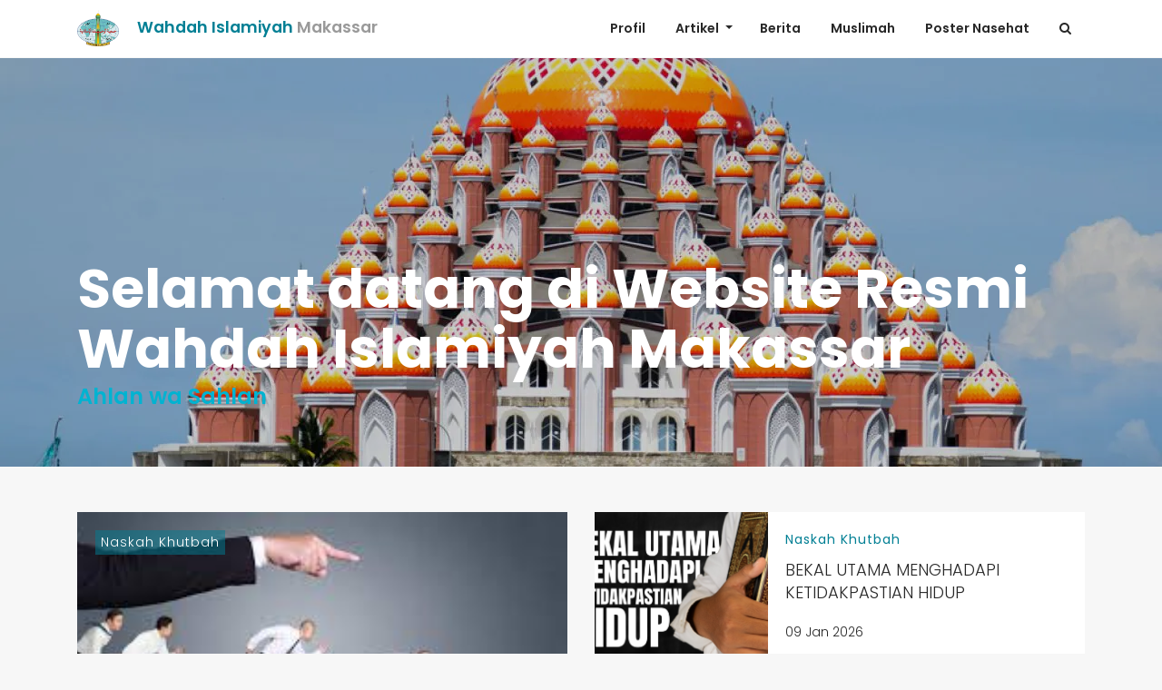

--- FILE ---
content_type: text/html; charset=UTF-8
request_url: https://wahdahmakassar.or.id/
body_size: 4905
content:
<!DOCTYPE html>
<html lang="en" itemscope itemtype="http://schema.org/Article">
<head>
	<title>Wahdah Islamiyah Makassar</title>

	<meta charset="UTF-8">
	<meta name="keyword" content="dakwah,tarbiyah,wahdah islamiyah,makassar,islam,amal">
	<meta name="description" content="Wahdah Islamiyah adalah sebuah Organisasi Massa (Ormas) Islam yang mendasarkan pemahaman dan amaliyahnya pada Al Qur&#039;an dan As Sunnah.">
	<meta name="author" content="Wahdah Islamiyah Makassar">

	<!-- Schema.org markup for Google+ -->
	<meta itemprop="name" content="Wahdah Islamiyah Makassar">
	<meta itemprop="description" content="Wahdah Islamiyah adalah sebuah Organisasi Massa (Ormas) Islam yang mendasarkan pemahaman dan amaliyahnya pada Al Qur&#039;an dan As Sunnah.">
	<meta itemprop="image" content="https://wahdahmakassar.or.id/uploaded/thumb-554581.jpeg">

	<!-- Twitter Card data -->
	<meta name="twitter:card" content="https://wahdahmakassar.or.id/uploaded/thumb-554581.jpeg">
	<meta name="twitter:site" content="@gifa_eriyanto">
	<meta name="twitter:title" content="Wahdah Islamiyah Makassar">
	<meta name="twitter:description" content="Wahdah Islamiyah adalah sebuah Organisasi Massa (Ormas) Islam yang mendasarkan pemahaman dan amaliyahnya pada Al Qur&#039;an dan As Sunnah.">
	<meta name="twitter:creator" content="@gifa_eriyanto">
	<!-- Twitter summary card with large image must be at least 280x150px -->
	<meta name="twitter:image:src" content="https://wahdahmakassar.or.id/uploaded/thumb-554581.jpeg">

	<!-- Open Graph data -->
	<meta property="og:title" content="Wahdah Islamiyah Makassar" />
	<meta property="og:type" content="article" />
	<meta property="og:url" content="https://wahdahmakassar.or.id" />
	<meta property="og:image" content="https://wahdahmakassar.or.id/uploaded/thumb-554581.jpeg" />
	<meta property="og:description" content="Wahdah Islamiyah adalah sebuah Organisasi Massa (Ormas) Islam yang mendasarkan pemahaman dan amaliyahnya pada Al Qur&#039;an dan As Sunnah." />
	<meta property="og:site_name" content="Wahdah Islamiyah Makassar" />
	<meta property="fb:admins" content="733757203378076" />
	<meta property="fb:app_id" content="1872896132949268" />

	<meta charset="UTF-8">
	<meta name="viewport" content="width=device-width, initial-scale=1.0">

	<link rel="icon" sizes="16x16" href="https://wahdahmakassar.or.id/uploaded/thumb-185525.png" />

	<!-- Font Icon -->
	<link rel="stylesheet" href="https://wahdahmakassar.or.id/assets/front/wahdah/libs/font-icons/entypo/css/entypo.css">
	<link rel="stylesheet" href="https://wahdahmakassar.or.id/assets/front/wahdah/libs/font-icons/font-awesome/css/font-awesome.min.css">

	<!-- Custom - Common CSS -->
	<link rel="stylesheet" type="text/css" href="https://wahdahmakassar.or.id/assets/front/wahdah/css/wahdah.css">

	<!--[if lt IE 9]>
		<script src="js/html5/respond.min.js"></script>
	<![endif]-->	
	</head>
<body>
	
	<!-- header -->
	<nav class="navbar navbar-expand-lg fixed-top navbar-light bg-light"">
	<div class="container">
		<a class="navbar-brand" href="https://wahdahmakassar.or.id"><img src="https://wahdahmakassar.or.id/uploaded/808358.png" alt="Logo Wahdah Islamiyah"><span><b>Wahdah Islamiyah</b> Makassar</span></a>
		<button class="navbar-toggler" type="button" data-toggle="collapse" data-target="#navbarSupportedContent" aria-controls="navbarSupportedContent" aria-expanded="false" aria-label="Toggle navigation">
			<span class="navbar-toggler-icon"></span>
		</button>

		<div class="collapse navbar-collapse" id="navbarSupportedContent">
			<ul class="navbar-nav ml-auto">
									<li class="nav-item dropdown ">
													<a class="nav-link" href="/profil">Profil&nbsp;</a>
												
											</li>
									<li class="nav-item dropdown ">
													<a class="nav-link dropdown-toggle" href="/artikel" data-toggle="dropdown" onclick="window.location.href = '/artikel';">Artikel&nbsp;</a>
												
													<div class="dropdown-menu">
																	<a class="dropdown-item" href="/artikel">Kajian</a>
																	<a class="dropdown-item" href="/artikel/category/naskah-khutbah">Naskah Khutbah</a>
																	<a class="dropdown-item" href="/artikel/category/hikmah-dan-kisah">Hikmah dan Kisah</a>
																	<a class="dropdown-item" href="/artikel/category/fiqh">Fiqh</a>
																	<a class="dropdown-item" href="/artikel/category/buletin">Buletin</a>
															</div>
											</li>
									<li class="nav-item dropdown ">
													<a class="nav-link" href="/berita">Berita&nbsp;</a>
												
											</li>
									<li class="nav-item dropdown ">
													<a class="nav-link" href="/artikel/category/muslimah">Muslimah&nbsp;</a>
												
											</li>
									<li class="nav-item dropdown ">
													<a class="nav-link" href="/gambar-nasehat">Poster Nasehat&nbsp;</a>
												
											</li>
								<li class="nav-item dropdown ">
					<a class="nav-link" href="/search">
						<i class="fa fa-search"></i>
					</a>
				</li>
			</ul>

			<!--ul class="navbar-nav">
				<li class="nav-item">
					<a class="nav-link nav-button" href="#" data-toggle="modal" data-target="#subscribeModal">Langganan</a>
				</li>
			</ul-->
		</div>
	</div>
</nav>
	<!-- / header -->

	<!-- content -->
				<section class="slide first">
			<div class="owl-carousel">
									<div class="slide-item" style="background-image: url(https://wahdahmakassar.or.id/uploaded/723370.png)">
						<div class="slide-overlay"></div>
						<div class="container">
							<div class="slide-caption">
								<h1 class="title"><a href="#">Selamat datang di Website Resmi Wahdah Islamiyah Makassar</a></h1>
								<h5 class="tag"><p>Ahlan wa Sahlan</p></h5>
							</div>
						</div>
					</div>
							</div>
		</section>
	
	<section class="featured">
		<div class="container">
			<div class="row">
				<div class="col-md-6">
					<div class="article-featured" style="background-image: url(https://wahdahmakassar.or.id/uploaded/724335.jpg);">
						<div class="tag">Naskah Khutbah</div>
						<div class="caption">
							<h3 class="title"><a href="https://wahdahmakassar.or.id/artikel/jadi-pemimpin-jangan-khianat">JADI PEMIMPIN JANGAN KHIANAT</a></h3><br>
							<span class="date">15 Jan 2026</span>
						</div>
					</div>
				</div>
				<div class="col-md-6">
					<div class="article-featured-2">
						<div class="img" style="background-image: url(https://wahdahmakassar.or.id/uploaded/486849.jpg);"></div>
						<div class="caption">
							<div class="tag">Naskah Khutbah</div>
							<h3 class="title"><a href="https://wahdahmakassar.or.id/artikel/bekal-utama-menghadapi-ketidakpastian-hidup">BEKAL UTAMA MENGHADAPI KETIDAKPASTIAN HIDUP</a></h3><br>
							<span class="date">09 Jan 2026</span>
						</div>
						<div class="clearfix"></div>
					</div>

					<div class="article-featured-2">
						<div class="img" style="background-image: url(https://wahdahmakassar.or.id/uploaded/605313.jpg);"></div>
						<div class="caption">
							<div class="tag">Naskah Khutbah</div>
							<h3 class="title"><a href="https://wahdahmakassar.or.id/artikel/mengambil-ibrah-dari-pergantian-tahun">MENGAMBIL IBRAH DARI PERGANTIAN TAHUN</a></h3><br>
							<span class="date">01 Jan 2026</span>
						</div>
						<div class="clearfix"></div>
					</div>
				</div>
			</div>
		</div>
	</section>

	<section class="articles">
		<div class="container pos-r">
			<div class="heading heading-after-banner">Berita</div>
							<article class="item">
					<div class="row">
						<div class="col-md-8">
							<div class="tag">Berita</div>
							<h3 class="title ellipsis"><a href="https://wahdahmakassar.or.id/berita/kerja-sama-wiz-wahdah-makassar-launching-rumah-singgah-inspirasi">Kerja Sama WIZ, Wahdah Makassar Launching Rumah Singgah Inspirasi</a></h3>
							<p class="desc">WahdahMakassar.or.id &mdash; Sebuah langkah baru dalam pelayanan sosial dan keseh...</p>
							<div class="author">
								<div class="photo" style="background-image: url(https://wahdahmakassar.or.id/uploaded/207991.jpeg);"></div>
								<div class="name">Asdar</div>
								<div class="date">06 Dec 2025</div>
							</div>
						</div>

						<div class="col-md-4">
							<div class="img" style="background-image: url(https://wahdahmakassar.or.id/uploaded/736625.jpg);"></div>
						</div>

						<div class="col-md-12">
							<div class="separator"></div>
						</div>
					</div>
				</article>
							<article class="item">
					<div class="row">
						<div class="col-md-8">
							<div class="tag">Berita</div>
							<h3 class="title ellipsis"><a href="https://wahdahmakassar.or.id/berita/lomba-panahan-meriahkan-porda-wim-2025">Lomba Panahan Meriahkan PORDA WIM 2025</a></h3>
							<p class="desc">WahdahMakassar.or.id &ndash; Lomba panahan menjadi salah satu cabang olahraga yang paling menarik perhatian dalam ajang Pekan Olahraga Daerah Wahda...</p>
							<div class="author">
								<div class="photo" style="background-image: url(https://wahdahmakassar.or.id/uploaded/893084.jpg);"></div>
								<div class="name">Abu Uwais</div>
								<div class="date">25 Aug 2025</div>
							</div>
						</div>

						<div class="col-md-4">
							<div class="img" style="background-image: url(https://wahdahmakassar.or.id/uploaded/186494.jpg);"></div>
						</div>

						<div class="col-md-12">
							<div class="separator"></div>
						</div>
					</div>
				</article>
							<article class="item">
					<div class="row">
						<div class="col-md-8">
							<div class="tag">Berita</div>
							<h3 class="title ellipsis"><a href="https://wahdahmakassar.or.id/berita/semangat-ukhuwah-dan-sehat-bersama-di-porda-wim-2025">Semangat Ukhuwah dan Sehat Bersama di PORDA WIM 2025</a></h3>
							<p class="desc">WahdahMakassar.or.id &ndash; Lapangan Futsal Bang Ali menjadi saksi kebersamaan dan semangat sportivitas para pengurus Wahdah Islamiyah se-Kota Mak...</p>
							<div class="author">
								<div class="photo" style="background-image: url(https://wahdahmakassar.or.id/uploaded/893084.jpg);"></div>
								<div class="name">Abu Uwais</div>
								<div class="date">25 Aug 2025</div>
							</div>
						</div>

						<div class="col-md-4">
							<div class="img" style="background-image: url(https://wahdahmakassar.or.id/uploaded/651537.jpg);"></div>
						</div>

						<div class="col-md-12">
							<div class="separator"></div>
						</div>
					</div>
				</article>
					</div>
	</section>
	
	<div class="banner">
		<div class="container">
			<h2 class="title">Naskah Khutbah</h2>
			<p class="desc">Silahkan klik tautan di bawah untuk mengakses naskah-naskah khutbah pilihan kami</p>
			<a href="https://wahdahmakassar.or.id/artikel/category/naskah-khutbah" class="link">Kunjungi Sekarang &nbsp;<i class="fa fa-arrow-right"></i></a>
		</div>
	</div>

	<section class="articles">
		<div class="container pos-r">
							<article class="item">
					<div class="row">
						<div class="col-md-8">
							<div class="tag">Naskah Khutbah</div>
							<h3 class="title ellipsis"><a href="https://wahdahmakassar.or.id/artikel/refleksi-diri-dalam-pergantian-tahun">REFLEKSI DIRI DALAM PERGANTIAN TAHUN</a></h3>
							<p class="desc">JUMAT, 5 Rajab 1447 H / 26 Desember 2025 M&nbsp;Oleh Alif Jumai Rajab, Lc., M.Ag....</p>
							<div class="author">
								<div class="photo" style="background-image: url(https://wahdahmakassar.or.id/uploaded/207991.jpeg);"></div>
								<div class="name">Asdar</div>
								<div class="date">25 Dec 2025</div>
							</div>
						</div>

						<div class="col-md-4">
							<div class="img" style="background-image: url(https://wahdahmakassar.or.id/uploaded/261939.jpg);"></div>
						</div>

						<div class="col-md-12">
							<div class="separator"></div>
						</div>
					</div>
				</article>
							<article class="item">
					<div class="row">
						<div class="col-md-8">
							<div class="tag">Naskah Khutbah</div>
							<h3 class="title ellipsis"><a href="https://wahdahmakassar.or.id/artikel/belajar-girah-dari-3-makhluk-allah">BELAJAR GIRAH DARI 3 MAKHLUK ALLAH</a></h3>
							<p class="desc">JUMAT, 28 Jumadilakhir 1447 H / 19 Desember 2025 M&nbsp;Oleh Muhammad Ode Wahyu, S.Pd., S.H....</p>
							<div class="author">
								<div class="photo" style="background-image: url(https://wahdahmakassar.or.id/uploaded/207991.jpeg);"></div>
								<div class="name">Asdar</div>
								<div class="date">18 Dec 2025</div>
							</div>
						</div>

						<div class="col-md-4">
							<div class="img" style="background-image: url(https://wahdahmakassar.or.id/uploaded/666477.png);"></div>
						</div>

						<div class="col-md-12">
							<div class="separator"></div>
						</div>
					</div>
				</article>
							<article class="item">
					<div class="row">
						<div class="col-md-8">
							<div class="tag">Naskah Khutbah</div>
							<h3 class="title ellipsis"><a href="https://wahdahmakassar.or.id/artikel/sikap-muslim-sejati-terhadap-alam">SIKAP MUSLIM SEJATI TERHADAP ALAM</a></h3>
							<p class="desc">JUMAT, 21 Jumadilakhir 1447 H / 12 Desember 2025 M&nbsp;Oleh Abdullah Nazhim Hamid, S.T., Lc., M....</p>
							<div class="author">
								<div class="photo" style="background-image: url(https://wahdahmakassar.or.id/uploaded/207991.jpeg);"></div>
								<div class="name">Asdar</div>
								<div class="date">11 Dec 2025</div>
							</div>
						</div>

						<div class="col-md-4">
							<div class="img" style="background-image: url(https://wahdahmakassar.or.id/uploaded/989222.png);"></div>
						</div>

						<div class="col-md-12">
							<div class="separator"></div>
						</div>
					</div>
				</article>
					</div>
	</section>

	<!-- /content -->
	
	<!-- footer -->
	<footer>
	<div class="container">
		<div class="row">
			<div class="col-md-6">
				<a class="footer-brand" href="https://wahdahmakassar.or.id"><img src="https://wahdahmakassar.or.id/uploaded/808358.png" alt="Logo Wahdah Islamiyah"><span>Wahdah Islamiyah Makassar</span></a>
				<br>
				<br>
				<p>DPD Wahdah Islamiyah Makassar adalah organisasi Islam yang bergerak dalam pembinaan ummat. Menjaga dan meluruskan akidah ummat dengan dakwah dan tarbiyah. Turut berperan serta dalam kegiatan sosial, kesehatan dan pendidikan.</p>
			</div>
			<div class="col-md-4">
				<div class="contact">
					<ul class="list-unstyled">
						<li>
							<i class="fa fa-map"></i>
							<div class="content">
								Jl. Baruga raya, Ruko Malino No 24C Manggala Antang
							</div>
						</li>
						<li>
							<i class="fa fa-phone"></i>
							<div class="content">
								<b>+62 821-9090-6880</b>
							</div>
						</li>
						<li>
							<i class="fa fa-envelope"></i>
							<div class="content">
								<a href="mailto:info@wahdahmakassar.or.id"><b>info@wahdahmakassar.or.id</b></a>
							</div>
						</li>
					</ul>
				</div>
			</div>
			<div class="col-md-2">
				<div class="contact">
					<ul class="list-unstyled">
													<li>
								<i class="fa fa-facebook"></i>
								<div class="content">
									<a href="https://www.facebook.com/wahdahmakassar" target="_blank">Facebook</a>
								</div>
							</li>
						
													<li>
								<i class="fa fa-twitter"></i>
								<div class="content">
									<a href="https://twitter.com/@wahdahmakassar" target="_blank">Twitter</a>
								</div>
							</li>
						
						
						
													<li>
								<i class="fa fa-instagram"></i>
								<div class="content">
									<a href="https://www.instagram.com/wahdahislamiyahmakassar" target="_blank">Instagram</a>
								</div>
							</li>
						
													<li>
								<i class="fa fa-youtube"></i>
								<div class="content">
									<a href="https://www.youtube.com/channel/UCstyvKl2zhQpbgY2dBTkHUg" target="_blank">Youtube</a>
								</div>
							</li>
											</ul>
				</div>
			</div>
		</div>

		<div class="row">
			<div class="col-md-12 text-center">
				<div class="copyright">
					Copyright © Wahdah Islamiyah Makassar 2026
				</div>
			</div>
		</div>
	</div>
</footer>
	<!-- / footer -->


	<!-- Modal -->
<div class="modal modal-subscribe fade" id="subscribeModal" tabindex="-1" role="dialog" aria-labelledby="subscribeModalLabel" aria-hidden="true">
	<div class="modal-dialog" role="document">
		<form action="https://wahdahmakassar.or.id/admin/subscribers/store" method="post">
			<input type="hidden" name="_token" value="103ZvECgerG3cMoVJpF15jzqmBfobeQfgDV4iKxe">
			<div class="modal-content">
				<div class="modal-header">
					<h5 class="modal-title" id="subscribeModalLabel"></h5>
					<button type="button" class="close" data-dismiss="modal" aria-label="Close">
						<span aria-hidden="true">&times;</span>
					</button>
				</div>
				<div class="modal-body text-center">
					<div class="container">
						<h3>Berlangganan untuk mendapatkan pemberitahuan <i>update</i> selanjutnya</h3>
						<br>
						<br>
						<div class="row">
							<div class="col-md-8">
								<div class="form-group">
									<input type="text" name="email" class="form-control" placeholder="Masukkan alamat email Anda!">
								</div>
							</div>
							<div class="col-md-4">
								<div class="form-group">
									<button class="btn btn-block btn-custom">Berlangganan</button>
								</div>
							</div>
						</div>
						<br>
						<br>
					</div>
				</div>
			</div>
		</form>
	</div>
</div>

<div class="modal modal-subscribe fade" id="subscribeSuccessModal" tabindex="-1" role="dialog" aria-labelledby="subscribeSuccessModalLabel" aria-hidden="true">
	<div class="modal-dialog" role="document">
		<form action="https://wahdahmakassar.or.id/admin/subscribers/store" method="post">
			<input type="hidden" name="_token" value="103ZvECgerG3cMoVJpF15jzqmBfobeQfgDV4iKxe">
			<div class="modal-content">
				<div class="modal-header">
					<h5 class="modal-title" id="subscribeSuccessModalLabel"></h5>
					<button type="button" class="close" data-dismiss="modal" aria-label="Close">
						<span aria-hidden="true">&times;</span>
					</button>
				</div>
				<div class="modal-body text-center">
					<div class="container">
						<h3>Terima Kasih telah berlangganan bersama kami</h3>
						<br>
						<br>
					</div>
				</div>
			</div>
		</form>
	</div>
</div>
	
	<!-- Javascript Libraries -->
	<script src="https://wahdahmakassar.or.id/assets/front/wahdah/js/wahdah.js"></script>
<script>
	</script>

<!-- Global site tag (gtag.js) - Google Analytics -->
<script async src="https://www.googletagmanager.com/gtag/js?id=UA-87683237-2"></script>
<script>
  window.dataLayer = window.dataLayer || [];
  function gtag(){dataLayer.push(arguments);}
  gtag('js', new Date());

  gtag('config', 'UA-87683237-2');
</script>
	
</body>
</html>
